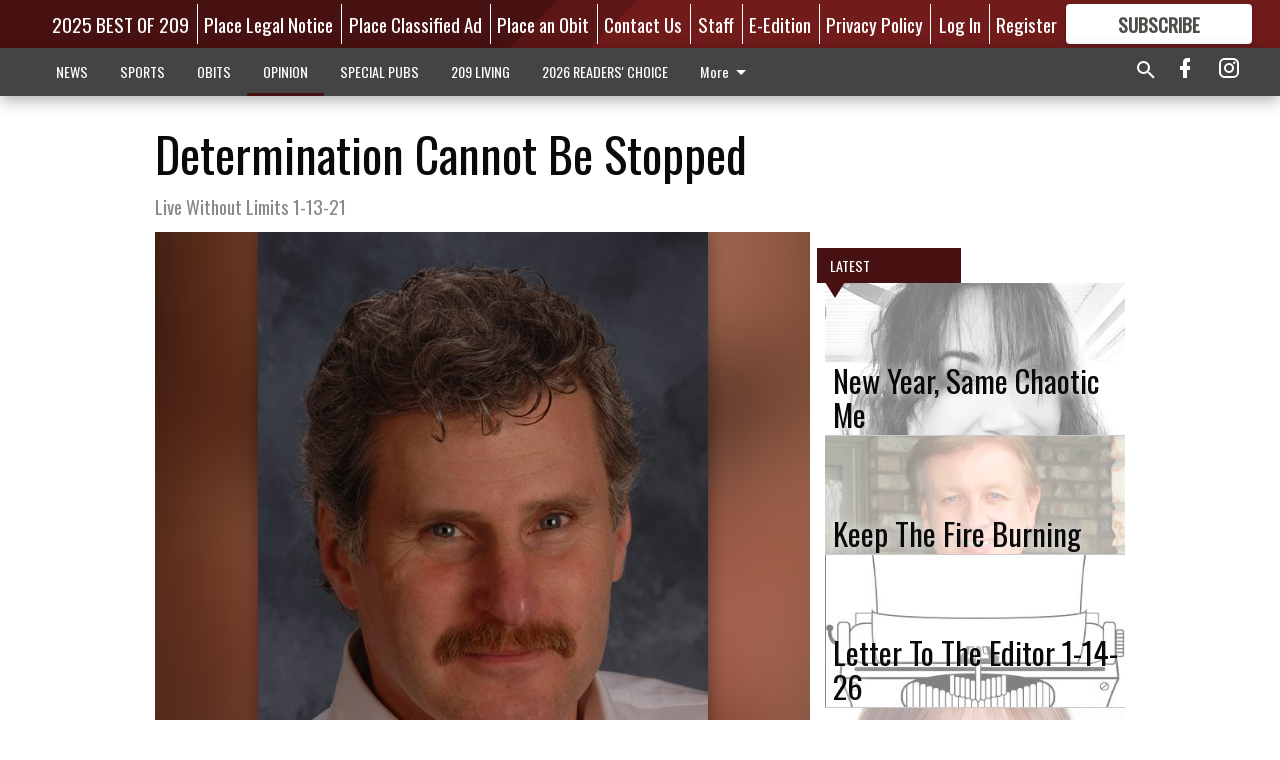

--- FILE ---
content_type: text/html; charset=utf-8
request_url: https://www.oakdaleleader.com/opinion/determination-cannot-be-stopped/?offset=1
body_size: 14276
content:




<div data-ajax-content-page-boundary>
    <div class="anvil-padding-bottom">
        
            
                
                    

<span data-page-tracker
      data-page-tracker-url="/opinion/new-year-same-chaotic-me/"
      data-page-tracker-title="New Year, Same Chaotic Me"
      data-page-tracker-pk="339234"
      data-page-tracker-analytics-payload="{&quot;view_data&quot;:{&quot;views_remaining&quot;:&quot;1&quot;},&quot;page_meta&quot;:{&quot;section&quot;:&quot;/opinion/&quot;,&quot;behind_paywall&quot;:true,&quot;page_id&quot;:339234,&quot;page_created_at&quot;:&quot;2026-01-16 00:54:25.042686+00:00&quot;,&quot;page_created_age&quot;:460086,&quot;page_created_at_pretty&quot;:&quot;January 16, 2026&quot;,&quot;page_updated_at&quot;:&quot;2026-01-16 00:54:23.982000+00:00&quot;,&quot;page_updated_age&quot;:460087,&quot;tags&quot;:[],&quot;page_type&quot;:&quot;Article page&quot;,&quot;author&quot;:&quot;Kim Van Meter&quot;,&quot;content_blocks&quot;:[&quot;Paragraph&quot;],&quot;page_publication&quot;:null,&quot;character_count&quot;:2292,&quot;word_count&quot;:414,&quot;paragraph_count&quot;:34,&quot;page_title&quot;:&quot;New Year, Same Chaotic Me&quot;}}"
>



<article class="anvil-article anvil-article--style--2" data-ajax-content-page-boundary>
    <header class="row expanded">
        <div class="column small-12 medium-10 medium-text-left">
            <div class="anvil-article__title">
                New Year, Same Chaotic Me
            </div>
            
                <div class="anvil-article__subtitle">
                    Stuff &#x27;n Nonsense 1-14-26
                </div>
            
        </div>
    </header>
    <div class="row expanded">
        <div class="column">
            <figure class="row expanded column no-margin">
                <div class="anvil-images__image-container">

                    
                    
                    
                    

                    
                    

                    
                    

                    <picture class="anvil-images__image anvil-images__image--multiple-source anvil-images__image--main-article">
                        <source media="(max-width: 768px)" srcset="https://centralca.cdn-anvilcms.net/media/images/2025/06/12/images/Kim_Van_Meter_column_mug.max-752x423.jpg 1x, https://centralca.cdn-anvilcms.net/media/images/2025/06/12/images/Kim_Van_Meter_column_mug.max-1504x846.jpg 2x">
                        <source media="(max-width: 1024px)" srcset="https://centralca.cdn-anvilcms.net/media/images/2025/06/12/images/Kim_Van_Meter_column_mug.max-656x369.jpg 1x, https://centralca.cdn-anvilcms.net/media/images/2025/06/12/images/Kim_Van_Meter_column_mug.max-1312x738.jpg 2x">
                        <img src="https://centralca.cdn-anvilcms.net/media/images/2025/06/12/images/Kim_Van_Meter_column_mug.max-1200x675.jpg" srcset="https://centralca.cdn-anvilcms.net/media/images/2025/06/12/images/Kim_Van_Meter_column_mug.max-1200x675.jpg 1x, https://centralca.cdn-anvilcms.net/media/images/2025/06/12/images/Kim_Van_Meter_column_mug.max-2400x1350.jpg 2x" class="anvil-images__image--shadow">
                    </picture>

                    
                    
                    <img src="https://centralca.cdn-anvilcms.net/media/images/2025/06/12/images/Kim_Van_Meter_column_mug.max-752x423.jpg" alt="NEW kvm" class="anvil-images__background--glass"/>
                </div>
                
            </figure>
            <div class="anvil-article__stream-wrapper">
                <div class="row expanded">
                    <div class="column small-12 medium-8">
                        
<span data-component="Byline"
      data-prop-author-name="Kim Van Meter"
      data-prop-published-date="2026-01-15T16:54:25.042686-08:00"
      data-prop-updated-date="2026-01-15T16:54:23.982000-08:00"
      data-prop-publication=""
      data-prop-profile-picture=""
      data-prop-profile-picture-style="circle"
      data-prop-author-page-url=""
      data-prop-twitter-handle=""
      data-prop-sass-prefix="style--2"
>
</span>

                    </div>
                    <div class="column small-12 medium-4 align-middle">
                        
<div data-component="ShareButtons"
     data-prop-url="https://www.oakdaleleader.com/opinion/new-year-same-chaotic-me/"
     data-prop-sass-prefix="style--2"
     data-prop-show-facebook="true"
     data-prop-show-twitter="true">
</div>

                    </div>
                </div>
            </div>
            
            <div class="row expanded">
                <div class="column anvil-padding-bottom">
                    <div class="anvil-article__body">
                        
                        <div id="articleBody339234">
                            
                                <div class="anvil-article__stream-wrapper">
                                    <div>
                                        Somewhere along the way, I’d convinced myself that organized equaled successful.
                                    </div>
                                    


<span data-paywall-config='{&quot;views&quot;:{&quot;remaining&quot;:1,&quot;total&quot;:2},&quot;registration_wall_enabled&quot;:true,&quot;user_has_online_circulation_subscription&quot;:false}'>
</span>
<div id="paywall-card" class="row expanded column" data-page="339234">
    <section class="anvil-paywall-hit anvil-paywall-hit--style--2">
        <div data-component="Paywall"
             data-n-prop-page-pk="339234"
             data-prop-page-url="https://www.oakdaleleader.com/opinion/new-year-same-chaotic-me/"
             data-prop-block-regwall="false"
             data-prop-page-ajax-url="https://www.oakdaleleader.com/opinion/determination-cannot-be-stopped/?offset=1&create_license=true"
             data-prop-privacy-policy-url="https://www.oakdaleleader.com/privacy-policy/"
             data-prop-terms-of-use-url="https://www.oakdaleleader.com/terms-of-service/"
        ></div>
    </section>
</div>

                                </div>
                            
                        </div>
                    </div>
                </div>
            </div>
        </div>
        <div class="column content--rigid">
            <div class="row expanded column center-content anvil-padding-bottom" id="articleBody339234Ad">
                


<div data-collapse-exclude>
    <div data-component="DynamicAdSlot" data-prop-sizes="[[300, 250], [300, 600]]" data-prop-size-mapping="[{&quot;viewport&quot;: [0, 0], &quot;sizes&quot;: [[300, 250]]}, {&quot;viewport&quot;: [768, 0], &quot;sizes&quot;: [[300, 600]]}]"
        data-prop-dfp-network-id="176118892" data-prop-ad-unit="anvil-skyscraper"
        data-prop-targeting-arguments="{&quot;page_type&quot;: &quot;article page&quot;, &quot;page_id&quot;: 339234, &quot;section&quot;: &quot;OPINION&quot;, &quot;rate_card&quot;: &quot;Default Rate Card&quot;, &quot;site&quot;: &quot;www.oakdaleleader.com&quot;, &quot;uri&quot;: &quot;/opinion/determination-cannot-be-stopped/&quot;}" data-prop-start-collapsed="False"></div>
</div>


            </div>
            <div class="row expanded column center-content anvil-padding-bottom" data-smart-collapse>
                

<div data-snippet-slot="top-page-right" >
    
                    
                    
                        
<div class="anvil-label anvil-label--style--2 ">
    <span class="anvil-label
                 anvil-label--pip anvil-label--pip--down anvil-label--pip--bottom anvil-label--pip--left
                anvil-label--offset
                
                ">
        
            <span class="anvil-label__item">
            Latest
            </span>
        
        
        
        
            </span>
        
</div>

                    
                    

    <div class="anvil-content-list-wrapper">
        
        
        <ul class="anvil-content-list">
            
                <li class="anvil-content-list__item
                    anvil-content-list__item--dividers
                    anvil-content-list__item--fullbackground anvil-content-list__item--fullbackground--style--2
                    ">

                    
                        <a href="https://www.oakdaleleader.com/opinion/keep-the-fire-burning/" class="anvil-content-list__image">
                            
                                
                                <img alt="gm" class="anvil-content-list__image--focus" height="500" src="https://centralca.cdn-anvilcms.net/media/images/2020/07/01/images/Glenn_Mollette_mug.631d8ea4.fill-600x500-c80.png" width="600">
                            
                        </a>
                    

                    <a class="anvil-content-list__text" href="https://www.oakdaleleader.com/opinion/keep-the-fire-burning/">
                        <div class="anvil-content-list__title">
                                Keep The Fire Burning
                        </div>
                        
                    </a>
                </li>
            
                <li class="anvil-content-list__item
                    anvil-content-list__item--dividers
                    anvil-content-list__item--fullbackground anvil-content-list__item--fullbackground--style--2
                    ">

                    
                        <a href="https://www.oakdaleleader.com/opinion/from-our-readers/letter-to-the-editor-1-14-26/" class="anvil-content-list__image">
                            
                                
                                <img alt="letters" class="anvil-content-list__image--focus" height="312" src="https://centralca.cdn-anvilcms.net/media/images/2020/10/07/images/Letters_to_Editor.0cca890d.fill-600x500-c80.jpg" width="374">
                            
                        </a>
                    

                    <a class="anvil-content-list__text" href="https://www.oakdaleleader.com/opinion/from-our-readers/letter-to-the-editor-1-14-26/">
                        <div class="anvil-content-list__title">
                                Letter To The Editor 1-14-26
                        </div>
                        
                    </a>
                </li>
            
                <li class="anvil-content-list__item
                    anvil-content-list__item--dividers
                    anvil-content-list__item--fullbackground anvil-content-list__item--fullbackground--style--2
                    ">

                    
                        <a href="https://www.oakdaleleader.com/opinion/on-to-the-next-welcome-2026/" class="anvil-content-list__image">
                            
                                
                                <img alt="mj" class="anvil-content-list__image--focus" height="500" src="https://centralca.cdn-anvilcms.net/media/images/2020/09/15/images/Margs_Mug.b46813bd.fill-600x500-c80.jpg" width="600">
                            
                        </a>
                    

                    <a class="anvil-content-list__text" href="https://www.oakdaleleader.com/opinion/on-to-the-next-welcome-2026/">
                        <div class="anvil-content-list__title">
                                On To The Next: Welcome 2026
                        </div>
                        
                    </a>
                </li>
            
                <li class="anvil-content-list__item
                    anvil-content-list__item--dividers
                    anvil-content-list__item--fullbackground anvil-content-list__item--fullbackground--style--2
                    ">

                    
                        <a href="https://www.oakdaleleader.com/opinion/mommy-musings/an-angel-named-abigail/" class="anvil-content-list__image">
                            
                                
                                <img alt="NEW TH 25" class="anvil-content-list__image--focus" height="500" src="https://centralca.cdn-anvilcms.net/media/images/2025/03/05/images/Teresa_NEW_column_mug.3ffdc9d2.fill-600x500-c80.jpg" width="600">
                            
                        </a>
                    

                    <a class="anvil-content-list__text" href="https://www.oakdaleleader.com/opinion/mommy-musings/an-angel-named-abigail/">
                        <div class="anvil-content-list__title">
                                An Angel Named Abigail
                        </div>
                        
                    </a>
                </li>
            
        </ul>
    </div>


                
</div>
            </div>
        </div>
        <div class="anvil-padding-bottom--minor anvil-padding-top--minor column small-12 center-content anvil-margin
        content__background--neutral-theme" data-smart-collapse>
            

<div data-snippet-slot="after_article" >
    
                


<div data-collapse-exclude>
    <div data-component="DynamicAdSlot" data-prop-sizes="[[300, 250], [320, 50], [300, 50], [970, 90], [728, 90], [660, 90], [990, 90]]" data-prop-size-mapping="[{&quot;viewport&quot;: [0, 0], &quot;sizes&quot;: [[300, 250], [320, 50], [300, 50]]}, {&quot;viewport&quot;: [1024, 0], &quot;sizes&quot;: [[970, 90], [728, 90], [660, 90]]}, {&quot;viewport&quot;: [1440, 0], &quot;sizes&quot;: [[990, 90], [970, 90], [728, 90], [660, 90]]}]"
        data-prop-dfp-network-id="176118892" data-prop-ad-unit="anvil-banner"
        data-prop-targeting-arguments="{&quot;page_type&quot;: &quot;article page&quot;, &quot;page_id&quot;: 339234, &quot;section&quot;: &quot;OPINION&quot;, &quot;rate_card&quot;: &quot;Default Rate Card&quot;, &quot;site&quot;: &quot;www.oakdaleleader.com&quot;, &quot;uri&quot;: &quot;/opinion/determination-cannot-be-stopped/&quot;}" data-prop-start-collapsed="False"></div>
</div>


            
</div>
        </div>
    </div>
</article>

</span>


                
            
        
    </div>
</div>


<span data-inf-scroll-query="scroll_content_page_count" data-inf-scroll-query-value="1">
</span>

<div class="row anvil-padding pagination align-center"
     
     data-inf-scroll-url="/opinion/determination-cannot-be-stopped/?offset=2"
     >
    <div class="column shrink anvil-loader-wrapper">
        <div class="anvil-loader anvil-loader--style--2"></div>
    </div>
</div>


--- FILE ---
content_type: text/html; charset=utf-8
request_url: https://www.google.com/recaptcha/api2/aframe
body_size: 267
content:
<!DOCTYPE HTML><html><head><meta http-equiv="content-type" content="text/html; charset=UTF-8"></head><body><script nonce="K4Mak9nsiHhpXUnBx9l1Zw">/** Anti-fraud and anti-abuse applications only. See google.com/recaptcha */ try{var clients={'sodar':'https://pagead2.googlesyndication.com/pagead/sodar?'};window.addEventListener("message",function(a){try{if(a.source===window.parent){var b=JSON.parse(a.data);var c=clients[b['id']];if(c){var d=document.createElement('img');d.src=c+b['params']+'&rc='+(localStorage.getItem("rc::a")?sessionStorage.getItem("rc::b"):"");window.document.body.appendChild(d);sessionStorage.setItem("rc::e",parseInt(sessionStorage.getItem("rc::e")||0)+1);localStorage.setItem("rc::h",'1768984957407');}}}catch(b){}});window.parent.postMessage("_grecaptcha_ready", "*");}catch(b){}</script></body></html>